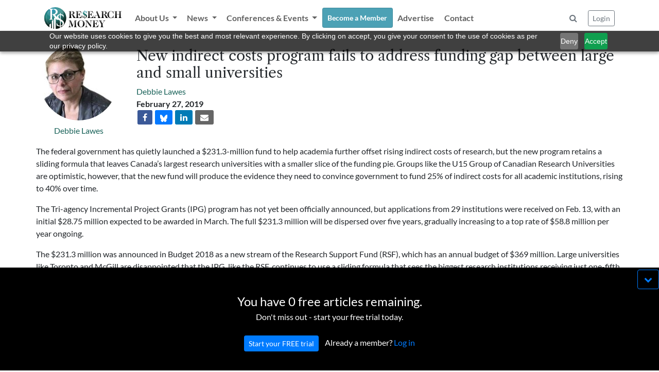

--- FILE ---
content_type: text/html; charset=UTF-8
request_url: https://researchmoneyinc.com/article/new-indirect-costs-program-fails-to-address-funding-gap-between-large-and-small-universities
body_size: 30056
content:

<!doctype html>
<html lang="en">
<head>
	<meta charset="utf-8">
	<meta name="viewport" content="width=device-width, initial-scale=1, shrink-to-fit=no">
	<link rel="stylesheet" href="/css/bootstrap.min.css">
	<link rel="stylesheet" href="/css/font-awesome.min.css">
	<link rel="stylesheet" href="/css/style.css?tick=230921-06">
	<link rel="stylesheet" href="/css/bootstrap-select.min.css">
	<link rel="stylesheet" href="/css/bootstrap-typeahead.min.css">

	<script src="/js/jquery-3.6.0.min.js"></script>
	<script src="/js/jquery.inview.min.js"></script>
	<script src="/js/bootstrap.bundle.min.js"></script>
	<script src="/js/bootstrap-select.min.js"></script>
	<script src="/js/bootstrap-typeahead.js"></script>
	<script src="/js/bootbox.all.min.js"></script>
	<script src="/js/loadingoverlay.min.js"></script>
	<script src="/js/script.js"></script>

	<!-- Zoho PageSense -->
	<script src="https://cdn.pagesense.io/js/sbiojacqueline1/586d04e6acbe49e7a87573a1d5e9d829.js"></script> 
	
	<!-- Google tag (gtag.js) -->
	<script async src="https://www.googletagmanager.com/gtag/js?id=UA-156170152-1"></script>
	<script>
	  window.dataLayer = window.dataLayer || [];
	  function gtag(){dataLayer.push(arguments);}
	  gtag('js', new Date());
	  gtag('config', 'UA-156170152-1');
	</script>
	
	<!-- Google Tag Manager -->
	<script>(function(w,d,s,l,i){w[l]=w[l]||[];w[l].push({'gtm.start':
	new Date().getTime(),event:'gtm.js'});var f=d.getElementsByTagName(s)[0],
	j=d.createElement(s),dl=l!='dataLayer'?'&l='+l:'';j.async=true;j.src=
	'https://www.googletagmanager.com/gtm.js?id='+i+dl;f.parentNode.insertBefore(j,f);
	})(window,document,'script','dataLayer','GTM-WLCTPQ6');</script>
	<!-- End Google Tag Manager -->

	
	<meta property="og:title" content="New indirect costs program fails to address funding gap between large and small universities" />
	<meta property="og:description" content="The federal government has quietly launched a $231.3-million fund to help academia further offset rising indirect costs of research, but the new program retains a sliding formula that leaves Canada’s largest research universities with a smaller slice of the funding pie. " />
	<meta property="og:type" content="article" />
	<meta property="article:published_time" content="2019-02-27 12:19:28" />
	<meta property="og:url" content="https://researchmoneyinc.com/article/new-indirect-costs-program-fails-to-address-funding-gap-between-large-and-small-universities" />
	<meta property="og:image" content="https://researchmoneyinc.com/uploads/articles/Article Images/Website_Launch_07.jpg" />

	<title>Research Money Inc.</title>
</head>
<body>

<!-- Google Tag Manager (noscript) -->
<noscript><iframe src="https://www.googletagmanager.com/ns.html?id=GTM-WLCTPQ6"
height="0" width="0" style="display:none;visibility:hidden"></iframe></noscript>
<!-- End Google Tag Manager (noscript) -->
<div class="container-fluid p-0 fixed-top">
	<header style="background-color: rgba(255, 255, 255, 0.8);">
		<div class="container-lg p-0">
			<nav id="navbar" class="navbar navbar-light navbar-expand-lg ">
				<a class="navbar-brand" href="/"><img src="/img/logo.svg" width="150" /></a>
				<!-- <div class="container p-0"> -->
					<button class="navbar-toggler" type="button" data-toggle="collapse" data-target="#navbarCollapse" aria-controls="navbarCollapse" aria-expanded="false" aria-label="Toggle navigation">
						<span class="navbar-toggler-icon"></span>
					</button>
					<div class="collapse navbar-collapse" id="navbarCollapse">
						<ul class="navbar-nav mr-auto">
							<li class="nav-item dropdown" data-page="about">
								<a class="nav-link dropdown-toggle" href="#" id="navbarDropdown" role="button" data-toggle="dropdown" aria-expanded="false">
								About Us
								</a>
								<div class="dropdown-menu" aria-labelledby="navbarDropdown">
									<a class="dropdown-item" href="/about/vision">Vision</a>
									<a class="dropdown-item" href="/about/team">R$ Team</a>
									<a class="dropdown-item" href="/about/advisory-group">R$ Advisory Group</a>
								</div>
							</li>
							<li class="nav-item dropdown" data-page="category">
								<a class="nav-link dropdown-toggle" href="#" id="navbarDropdown" role="button" data-toggle="dropdown" aria-expanded="false">
								News
								</a>
								<div class="dropdown-menu" aria-labelledby="navbarDropdown">
									<a class="dropdown-item" href="/category/policy-and-regulation">Policy & Regulation</a>
									<a class="dropdown-item" href="/category/science-and-technology">Science & Technology</a>
									<a class="dropdown-item" href="/category/innovation-and-investment">Innovation & Investment</a>
									<a class="dropdown-item" href="/category/the-short-report">The Short Report</a>
									<a class="dropdown-item" href="/category/the-insights-report">The Insights Report</a>
									<a class="dropdown-item" href="/category/voices">Voices</a>
								</div>
							</li>
							<li class="nav-item dropdown" data-page="events">
								<a class="nav-link dropdown-toggle" href="#" id="navbarDropdown" role="button" data-toggle="dropdown" aria-expanded="false">
								Conferences & Events
								</a>
								<div class="dropdown-menu" aria-labelledby="navbarDropdown">
									<a class="dropdown-item" href="/events">Upcoming Events</a>
									<a class="dropdown-item" href="/past-events">Past Events</a>
									<a class="dropdown-item" href="/events/partner-with-us">Partner With Us</a>
								</div>
							</li>
							<li class="nav-item" data-page="subscribe">
								<a class="nav-link btn btn-sm btn-custom" href="/membership" style="color: #ffffff;">Become a Member</a>
							</li>
							
							
							<li class="nav-item" data-page="advertise">
								<a class="nav-link" href="/advertise">Advertise</a>
							</li>
							
							<li class="nav-item" data-page="contact">
								<a class="nav-link" href="/contact">Contact</a>
							</li>
							
						</ul>
	
						<div class="p-2">
							<button class="btn btn-modal text-muted" data-modal-href="/modal/form-search" data-modal-title="Search Articles"><i class="fa fa-search"></i></a>
						</div>						
	
						<div>
							<button id="btnLogin" class="btn btn-sm btn-outline-secondary btn-modal" data-modal-href="/modal/form-login" data-modal-title="Login / Reset Password">Login</button>
						
					</div>
				<!-- </div> -->
			</nav>
		</div>
	</header>
</div>
<br />

<style>
div.tax {
	overflow: hidden;
	transition: max-height 0.6s ease-out;
}
</style>

<div class="container p-sm-0">
	<div class="row panel-right">
		<div class="col-12 col-sm-3 col-md-2 text-center">
			<div class="mb-2"><img class="img circle img-headshot" src="/uploads/people/writers/Debbie-Lawes-2018-150x150.jpg"></div>
			<a class="people-link" href="/authors/12">Debbie Lawes</a>
		</div>
		
		<div class="col-12 col-sm-9 col-md-10">
			<h3 class="mt-2">New indirect costs program fails to address funding gap between large and small universities</h3>
			
			<div class="row">
				<div class="col-12 col-md-4">
					<a class="people-link" href="/authors/12">Debbie Lawes</a><br />
					
					<strong>February 27, 2019</strong>
					<br />

					<a class="btn-social btn-facebook" href="https://www.facebook.com/sharer.php?u=https://researchmoneyinc.com/article/new-indirect-costs-program-fails-to-address-funding-gap-between-large-and-small-universities&amp;tt=0&amp;captcha_provider=recaptcha2&amp;pro=0" target="_blank">
						<span class="fa fa-facebook"></span>
					</a>
					<!-- <a class="btn-social btn-twitter-black" href="https://twitter.com/intent/tweet?text=New+indirect+costs+program+fails+to+address+funding+gap+between+large+and+small+universities&amp;url=https://researchmoneyinc.com/article/new-indirect-costs-program-fails-to-address-funding-gap-between-large-and-small-universities&amp;related=" target="_blank">
						<img src="/img/Xlogo-white.png" style="width: 12px; height: 13px;" />
					</a> -->
					<a class="btn-social btn-bluesky" href="https://bsky.app/intent/compose?text=https://researchmoneyinc.com/article/new-indirect-costs-program-fails-to-address-funding-gap-between-large-and-small-universities" target="_blank">
						<img src="/img/bluesky-white.png" style="width: 14px; height: 14px;" />
					</a>
					<a class="btn-social btn-linkedin" href="http://www.linkedin.com/shareArticle?mini=true&amp;url=https://researchmoneyinc.com/article/new-indirect-costs-program-fails-to-address-funding-gap-between-large-and-small-universities&amp;title=New+indirect+costs+program+fails+to+address+funding+gap+between+large+and+small+universities" target="_blank">
						<span class="fa fa-linkedin" target="_blank"></span>
					</a>
					<a class="btn-social btn-email" href="mailto:?subject=New indirect costs program fails to address funding gap between large and small universities&amp;body=https://researchmoneyinc.com/article/new-indirect-costs-program-fails-to-address-funding-gap-between-large-and-small-universities">
						<span class="fa fa-envelope"></span>
					</a>
				</div>
				
				<!-- Media Player-->
				<div class="col-12 col-md-6 mt-2">
					
				</div>
				<!-- Media Player / -->
			
				<div class="col-12 col-md-6 mt-1">
					
				</div>
			
				<!-- <div class="col-6">
				</div> -->
			</div>
		</div>
		<br />
		
		<div class="col-12 mt-3" id="articleMainContent">
			<p>The federal government has quietly launched a $231.3-million fund to help academia further offset rising indirect costs of research, but the new program retains a sliding formula that leaves Canada’s largest research universities with a smaller slice of the funding pie. Groups like the U15 Group of Canadian Research Universities are optimistic, however, that the new fund will produce the evidence they need to convince government to fund 25% of indirect costs for all academic institutions, rising to 40% over time.</p><p>The Tri-agency Incremental Project Grants (IPG) program has not yet been officially announced, but applications from 29 institutions were received on Feb. 13, with an initial $28.75 million expected to be awarded in March. The full $231.3 million will be dispersed over five years, gradually increasing to a top rate of $58.8 million per year ongoing.</p><p>The $231.3 million was announced in Budget 2018 as a new stream of the Research Support Fund (RSF), which has an annual budget of $369 million. Large universities like Toronto and McGill are disappointed that the IPG, like the RSF, continues to use a sliding formula that sees the biggest research institutions receiving just one-fifth of their indirect costs. Smaller universities are paid from the fund first and can expect to have 40-80% of their indirect costs reimbursed. What monies remain are then distributed on a pro rata basis to larger research-intensive institutions, which may only see about 20% of their indirect costs covered.</p><p>The IPG will provide project-based funding in four priority areas: innovation and commercialization activities; facilities renewal, including deferred maintenance; information resources, including digital resources, open access and databases; and equity, diversity, and inclusion, such as for staffing an EDI centre of expertise. The Tri-agency Institutional Program Secretariat (TIPS), which administers the program, said eligible categories may be revised in the future to reflect changing needs and priorities.</p><p>[rs_quote credit="Dr. Vivek Goel" source="VP Research and Innovation, U15 Group of Canadian Research Universities"]From our perspective there’s no value, and in fact there’s additional work.[/rs_quote]</p><p>“Government officials believe that allocating all future incremental RSF funding to the IPG program will address the negative bias that is built into the current RSF formula. It will not, unless the government stops using the current allocation formula for the first $7 million of eligible grants,” U15 executive director Dr. Gilles Patry wrote to the group’s Research Committee in a Feb. 5 memo, a copy of which was obtained by RE$EARCH MONEY.</p><p>Dr. Vivek Goel, University of Toronto's VP Research and Innovation, says the IPG formula is the same as the RSF’s, but with additional accountability requirements.</p><p>“From our perspective there’s no value, and in fact there’s additional work,” said Goel in an interview with RE$EARCH MONEY, adding that audits from U.S. funding agencies estimate it costs University of Toronto 56 cents in indirect costs for every dollar of research funding it receives. “Our rate [from the RSF] hovers around 22% and it’s been as low as 17%.” Last year, U of T’s share was 19.2%, according to the U15.</p><p>Public universities in the U.S. have about 53% of their indirect costs covered, while Japan and the European Union have flat rates of 30% and 25% respectively. A universal 25% reimbursement rate for indirect costs does apply to certain federal programs, including Canada Research Chairs, Canada Excellence Research Chairs, Canada First Research Excellence Fund and the recently launched New Frontiers in Research Fund.</p><p>[rs_related_article slug="canada-drops-research-networks-and-unveils-new-high-risk-fund"]<strong>Giving small institutions dedicated funding</strong></p><p>Goel acknowledges the “laudable intention” to build research capacity at smaller universities, but stresses that all institutions should be supported equitably. “If you’re going to do a program that is based around development for smaller institutions or for regional development purposes, you should be explicit for that.”</p><p><a href="http://www.sciencereview.ca/eic/site/059.nsf/eng/home" target="_blank" rel="noopener">Canada’s Fundamental Science Review</a> (FSR) described the RSF approach as “formulaic and arbitrary,” and argued that “larger institutions are perversely penalized for success.” The panel recommended gradually raising the RSF’s reimbursement rate to 40% for all institutions with more than $7 million per year of eligible funding.</p><p>Similar concerns around funding the full cost of research, particularly for large institutions, were raised in 2014 during <a href="http://www.rsf-fsr.gc.ca/about-au_sujet/publications/2014_Evaluation_Report_Eng.pdf" target="_blank" rel="noopener">a 10-year evaluation</a> of the indirect costs program, and as far back as the 1960s, notably the Bladen Commission report (Financing Higher Education in Canada, 1965), and <a href="http://artsites.uottawa.ca/sca/doc/Special-Study-No.-7-The-Role-of-the-Federal-Government-in-Support-of-Research-in-Canadian-Universities-Part-1.pdf" target="_blank" rel="noopener">the Macdonald report</a> in 1969.</p><p>U15 lobbyists have met with senior federal officials 58 times over the past year, with one of their top priorities being a 25% funding floor.</p><p>Patry told RE$EARCH MONEY that there should be an increase in the average funding rate, as well as a funding floor of 25% to be equitable, with graduated increases to 40% over the next five to 10 years. “That is in our recommendation [to government]… We understand this is going to take a while.”</p><p>In its pre-Budget <a href="http://u15.ca/sites/default/files/u15_-_2019_pre-budget_submission_-_august_2_2018.pdf" target="_blank" rel="noopener">brief</a> to Finance Canada, the U15 says this funding gap compromises the quality of research by hindering the ability of large universities to attract and retain top faculty and international students, and invest in commercialization and partnership opportunities.</p><p>[rs_related_article slug="royal-society-paper-calls-for-liberals-to-renew-overhaul-to-canadas-science-advice-ecosystem"]</p><p>It also requires universities to tap other budgets to make up the shortfalls. This may include deferring maintenance and new equipment purchases, or cutting back on library services, intellectual property protection or technology transfer.</p><p>“So we’re either not doing things or are taking away from other services we could be providing as an institution,” says Goel.</p><p>Dr. Martha Crago, Vice-Principal of Research and Innovation at McGill says her Innovation and Partnerships Office is “very badly funded.” More funding, she stresses, would mean more resources to help small companies scale.</p><p><strong>Looking ahead to 2020-21</strong></p><p>Starting in 2019-20, IPG grant recipients will be required to provide quantitative and qualitative data, including detailed objectives and outcomes. “We need to better understand how the government’s investments in the RSF are being spent and what outcomes are being achieved,” TIPS media relations stated in an email to RE$EARCH MONEY. “Past evaluations of the RSF have noted challenges with regards to reporting on RSF spending and impact of these investments.”</p><p>The additional reporting requirements could also strengthen the U15’s case for funding parity.</p><p>“Where is the money used, what is it used for and how is it benefiting researchers? … In all honestly, [having that information] may help us tell our story a little better about indirect costs,” says Patry, who declined to comment specifically on the IPG until it’s been publicly announced.</p><p>A clearer value proposition will also increase the visibility of both the RSF and IPG, which together comprise the single largest annual program within the Tri-council.</p><p>“I think governments tend to think that universities don’t handle this money carefully … but I have to tell you the reporting they ask of us is very slim. If [the government] fears we’re not using the money well, then ask us to demonstrate the use of those funds better,” says Crago, who chairs the U15 Research Committee and was an FSR panel member.</p><p>Patry doubts there will be any additional funding for indirect costs in Budget 2019, set to be tabled March 19. However, he’s optimistic 2020-21 could bring an increase in the average funding floor to 25%. That would cost government about $43 million more a year, he says.</p><p>“That’s a tough sell. We recognize that.”</p><p>R$</p>
		</div>
	
	
		<div class="col-12 panel-left py-1 mb-5">
			<br />
			<div class="rs-dollar-header">Other stories mentioning these organizations, people and topics</div>
			
			<table class="table table-condensed" style="font-size: 0.9em;">
				
			<tr>
				<td class="pl-0"><b>Organizations:</b></td>
				<td><div class="tax">
						<a href="/list-articles/company/department-of-finance-canada">Department of Finance Canada</a>, <a href="/list-articles/company/social-sciences-and-humanities-research-council-sshrc">Social Sciences and Humanities Research Council (SSHRC)</a>, <a href="/list-articles/company/tri-agency-institutional-program-secretariat-tips">Tri-agency Institutional Program Secretariat (TIPS)</a>, and <a href="/list-articles/company/u15-group-of-canadian-research-universities">U15 Group of Canadian Research Universities</a>
				</div></td>
			</tr>
	
			<tr>
				<td class="pl-0"><b>People:</b></td>
				<td><div class="tax">
						<a href="/list-articles/people/dr-gilles-patry">Dr Gilles Patry</a>, <a href="/list-articles/people/dr-martha-crago">Dr Martha Crago</a>, and <a href="/list-articles/people/dr-vivek-goel">Dr Vivek Goel</a>
				</div></td>
			</tr>
			
			<tr>
				<td class="pl-0"><b>Topics:</b></td>
				<td><div class="tax">
						<a href="/list-articles/topic/canada-excellence-research-chairs">Canada Excellence Research Chairs</a>, <a href="/list-articles/topic/canada-first-research-excellence-fund">Canada First Research Excellence Fund</a>, <a href="/list-articles/topic/canada-research-chairs">Canada Research Chairs</a>, <a href="/list-articles/topic/new-frontiers-and-research-fund">New Frontiers and Research Fund</a>, <a href="/list-articles/topic/research-support-fund-rsf">Research Support Fund (RSF)</a>, and <a href="/list-articles/topic/tri-agency-incremental-project-grants-ipg">Tri-agency Incremental Project Grants (IPG)</a>
				</div></td>
			</tr>
			
			</table>
		</div>
	</div>
	<br />

	<div class="rs-dollar-header">Other News</div>
	<div class="row">
		<!-- <h3 class="pl-2">Other News</h3> -->
		<div class="row row-eq-height" style="font-size: 0.9em;">
			<div class="col-12 col-md-6 col-lg-3 mb-5">
				<div class="m-2 p-2 shadow border border-light h-100" style="overflow: hidden;">
					<a href="/article/1-2m-investment-supports-biomass-research-at-saint-marys-university">
						<img class="img img-fluid pb-2" src="/uploads/articles/Article Images/Website_Launch_21.jpg" />
						<p class="news-tile-text">$1.2M investment supports biomass research at Saint Mary’s University</p>
					</a>
				</div>
			</div>
			<div class="col-12 col-md-6 col-lg-3 mb-5">
				<div class="m-2 p-2 shadow border border-light h-100" style="overflow: hidden;">
					<a href="/article/federal-departments-and-agencies-have-till-september-to-implement-data-management-plan">
						<img class="img img-fluid pb-2" src="/uploads/articles/Article Images/Website_Launch_19.jpg" />
						<p class="news-tile-text">Federal departments and agencies have till September to implement data management plan</p>
					</a>
				</div>
			</div>
			<div class="col-12 col-md-6 col-lg-3 mb-5">
				<div class="m-2 p-2 shadow border border-light h-100" style="overflow: hidden;">
					<a href="/article/here-comes-the-cluster-there-goes-the-neighbourhood">
						<img class="img img-fluid pb-2" src="/uploads/articles/Article Images/Website_Launch_03.jpg" />
						<p class="news-tile-text">Here comes the cluster, there goes the neighbourhood?</p>
					</a>
				</div>
			</div>
			<div class="col-12 col-md-6 col-lg-3 mb-5">
				<div class="m-2 p-2 shadow border border-light h-100" style="overflow: hidden;">
					<a href="/article/vancouvers-digital-supercluster-needs-policies-that-protect-its-human-capital">
						<img class="img img-fluid pb-2" src="/uploads/articles/Article Images/Website_Launch_14.jpg" />
						<p class="news-tile-text">Vancouver’s digital supercluster needs policies that protect its human capital</p>
					</a>
				</div>
			</div>
		</div>
	</div>
	<br /><br />

	<!-- <div class="row">
		<h3 class="ml-2 ml-sm-0">Upcoming Events</h3>
		<div class="col-12 ml-2 ml-sm-0" style="border: 1px solid #1C645B; min-height: 150px;">
			Events
		</div>
	</div> -->
	<div class="container container-lg mb-5" style="background: #FFFCFB url('/img/events.jpg') no-repeat center center;">
		<br /><br />
		<br /><br />
		<h2>Events For Leaders in<br />
		Science, Tech, Innovation, and Policy</h2>
		<br />
		
		<h4 class="col-12 col-md-6 p-0">Discuss and learn from those in the know at our virtual and in-person events.</h4>
		<br /><br />
	
		<a href="/events" class="btn btn-lg btn-custom">See Upcoming Events</a>
		<br /><br />
		<br /><br />
	</div>
	<br /><br /><br />
</div>
<br /><br />
<script>
var maxShow = 10;
$('div.list-group').each(function() {
	if ($(this).find('a').length > 10) {
		$(this).find('a:gt('+ (maxShow-1) +')').not('.list-group-show-more').hide();
		var html='<a class="list-group-item list-group-item-action list-group-show-more text-center" href="#"><i class="fa fa-arrow-down" aria-hidden="true"></i> Show More</a>';
		$(this).append(html);
	}
});

$('.list-group-show-more').click(function(e) {
	e.preventDefault();

	if ($(this).hasClass('list-group-expanded')) {
		$(this).parent().find('a:gt('+ (maxShow-1) +')').not('.list-group-show-more').hide();
		$(this).html('<i class="fa fa-arrow-down" aria-hidden="true"></i> Show More');
		$(this).removeClass('list-group-expanded');
	} else {
		$(this).parent().find('.list-group-item').show();
		$(this).html('<i class="fa fa-arrow-up" aria-hidden="true"></i> Show Less');
		$(this).addClass('list-group-expanded');
	}
});

// grow/shrink taxonomies
$(document).ready(function() {
	$('div.tax').each(function(i,v) {
		var h = $(this).height();
		//console.log(h);
		if (h > 90) {
			$(this).css({ maxHeight: '75px' });
			var newDiv = $('<div class="text-center"><a href="#" class="btn-custom btn-xs btn-sm px-3 py-0" style="font-size: 0.8em;"><i class="fa fa-chevron-down" aria-hidden="true"></i></a></div>');
			$(newDiv).find('a').click(function(e) {
				e.preventDefault();
				//console.log($(this).parent().prev().height());
				if ($(this).parent().prev().height() <= 75) {
					$(this).parent().prev().css({ maxHeight: h+'px' });
					$(this).html('<i class="fa fa-chevron-up" aria-hidden="true"></i>');
				} else {
					$(this).parent().prev().css({ maxHeight: '75px' });
					$(this).html('<i class="fa fa-chevron-down" aria-hidden="true"></i>');
				}
			});
			$(this).after(newDiv);
		}
	});
	
	// add margin around article images
	$('#articleMainContent .img-fluid').each(function() {
		if ($(this).css('float')=='left'){ $(this).css('margin-right', '0.5em'); }
		if ($(this).css('float')=='right'){ $(this).css('margin-left', '0.5em'); }
	});

});

</script>

<div id="modal" class="modal fade" tabindex="-1" role="dialog">
	<div class="modal-dialog" role="document">
		<div class="modal-content">
			<div class="modal-header">
				<h5 class="modal-title">Title</h5>
				<button type="button" class="close" data-dismiss="modal" aria-label="Close">
					<span aria-hidden="true">&times;</span>
				</button>
			</div>

			<div class="modal-body">
				<p>TBD</p>
			</div>

			<!-- <div class="modal-footer">
				<button type="button" class="btn btn-secondary" data-dismiss="modal">Close</button>
				<button type="button" class="btn btn-primary">Save changes</button>
			</div> -->
		</div>
	</div>
</div>

<div id="freeRemaining" class="text-center">
	<button class="pull-right btn btn-outline-primary mt-1"><i class="fa fa-chevron-down"></i></button>
	<br /><br />
	
	<span style="font-size: 1.5em;">You have 0 free articles remaining.</span><br />
	Don't miss out - start your free trial today.
	<br /><br />
	<a href="/free-trial" class="btn btn-sm btn-primary">Start your FREE trial</a>&nbsp;&nbsp;&nbsp;
	Already a member?
	<a href="#" class="text-primary btn-modal" data-modal-href="/modal/form-login" data-modal-title="Login / Reset Password">Log in</a>
</div>

<script>
$(document).ready(function() {
	// display freeRemaining if consent cookie does not exist
	$('#freeRemaining').delay(300).css({ opacity: 0, display: 'block' }).animate({ bottom: 0, opacity: 1 }, 1000);
	$('#freeRemaining button:eq(0)').click(function(e){
		e.preventDefault();
		$('#freeRemaining').animate({ bottom: '-200px', opacity: 0 }, 1000, function() {
			$('#freeRemaining').css({ display: 'none' });
		});
	});
});
</script>
<div class="d-xs-block d-sm-none">
	<br /><br />
	<br /><br />
	<br /><br />
</div>

<footer class="footer pt-0 pb-0" style="background-color: #373E47;">
	<div class="container-lg">
	<br /><br />
	
	<div class="row">
		<div class="col-6 col-sm-3 text-center">
			<br /><br />
			<a href="/"><img src="/img/logo-on-black.png" style="max-width: 150px;"/></a>
		</div>
		<div class="col-6 col-sm-3">
			<h5>Research Money</h5>
			<strong class="text-light">About Us</strong><br />
			&nbsp;&nbsp;<a href="/about/vision">Our Vision</a><br />
			&nbsp;&nbsp;<a href="/about/team">The R$ Team</a><br />
			&nbsp;&nbsp;<a href="/about/advisory-group">R$ Advisory Group</a><br />
			<a href="/contact">Contact</a><br />
			<a href="/terms">Terms of Service</a><br />
			<a href="/privacy">Privacy Policy</a><br />
		</div>
		<div class="col-6 col-sm-3">
			<h5>Subscriptions</h5>
			<a href="/membership">Subscriber Benefits</a><br />
			<a href="/membership">Subscription Changes</a><br />
			<a href="/membership">Renewals</a><br />
		</div>
		<div class="col-6 col-sm-3">
			<h5>Explore R$</h5>
			<a href="/archives/rm-issues">Archives</a><br />
			<a href="/events">Conferences & Events</a><br />
			<!-- <a href="/advertise">Advertise</a><br /> -->
		</div>
	</div>
	<br />
	
	<div class="container text-center mt-3">
		<span>&copy; 2026 Copyright, Research Money Inc. All rights reserved. Unauthorized distribution, transmission or republication strictly prohibited.</span><br />
	</div>
	<br /><br />
	</div>
</footer>

<a href="#" class="sf-back-to-top"><span class="fa fa-arrow-up fa-2x"></span>Top</a>

<div id="modal" class="modal fade" tabindex="-1" role="dialog">
	<div class="modal-dialog" role="document">
		<div class="modal-content">
			<div class="modal-header">
				<h5 class="modal-title">Title</h5>
				<button type="button" class="close" data-dismiss="modal" aria-label="Close">
					<span aria-hidden="true">&times;</span>
				</button>
			</div>

			<div class="modal-body">
				<p>TBD</p>
			</div>

			<!-- <div class="modal-footer">
				<button type="button" class="btn btn-secondary" data-dismiss="modal">Close</button>
				<button type="button" class="btn btn-primary">Save changes</button>
			</div> -->
		</div>
	</div>
</div>


<div id="gdpr" class="text-left pt-md-4">
	<div class="row">
		<div class="col-9 col-md-10 pl-4 pl-md-5">
			<br />
			By using this website, you agree to our use of cookies.	We use cookies to provide you with a great experience and to help our website run effectively
	in accordance with our <a class="text-primary" href="/privacy">Privacy Policy</a> and <a class="text-primary" href="/terms">Terms of Service</a>.
		</div>
		<div class="col-3 col-md-2">
			<br />
			<div class="d-block d-sm-none"><br /><br /></div>
			<button class="btn btn-outline-primary">OK</button>
		</div>
	</div>
</div>

<script>
$(document).ready(function() {
	// display GDPR if consent cookie does not exist
	$('#gdpr').delay(300).css({ opacity: 0, display: 'block' }).animate({ bottom: 0, opacity: 1 }, 1000);
	$('#gdpr button').click(function(e){
		e.preventDefault();

		// make an AJAX call to record consent
		$.post('/ajax/GDPR_CONFIRM', { }, function(data) {
			$('#gdpr').animate({ bottom: '-200px', opacity: 0 }, 1000, function() {
				$('#gdpr').css({ display: 'none' });
			});
		});
	});
});
</script>

</body>
</html>
